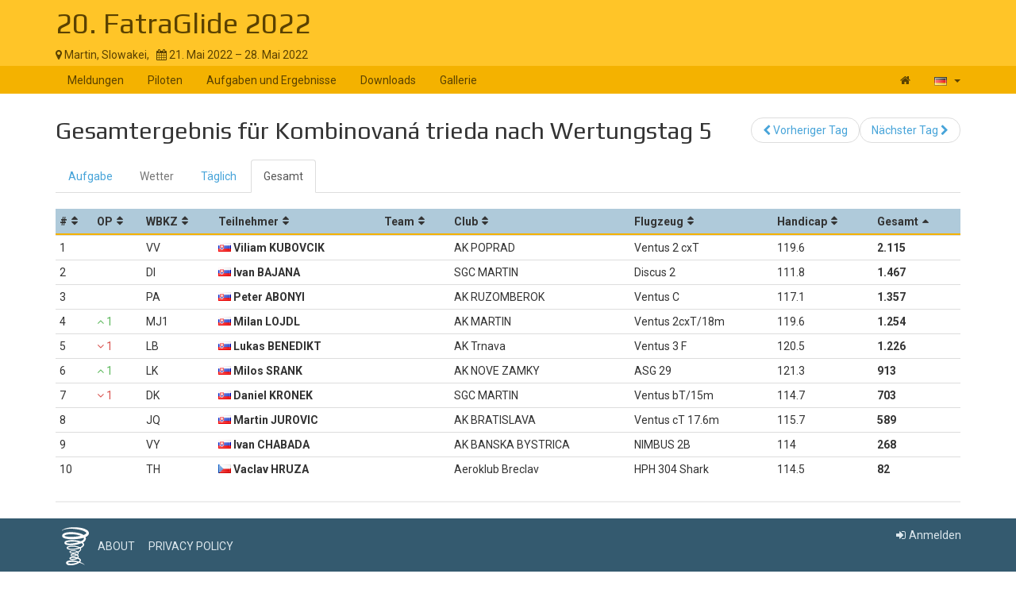

--- FILE ---
content_type: text/html; charset=UTF-8
request_url: https://www.soaringspot.com/de/20-fatraglide-2022-martin-2022/results/kombinovana-trieda/task-5-on-2022-05-26/total
body_size: 3495
content:
<!DOCTYPE html><html lang="de">
<head>
    <meta charset="utf-8" />
    <meta name="viewport" content="width=device-width, initial-scale=1.0" />
        <meta http-equiv="X-UA-Compatible" content="IE=edge,chrome=1">

    <!--[if lt IE 9]>             <script src="/assets/js/html5shiv.js?20190902_1" ></script>
            <![endif]-->

    <title>    Soaring Spot ::  20. FatraGlide 2022
</title>

        <meta name="description" content="" />
    <meta name="keywords" content="" />
    <meta name="author" content="Naviter d.o.o.">
    
    <!--[if IE]><link rel="shortcut icon" href="/img/favicon.ico"><![endif]-->
    <link rel="icon" href="/img/favicon196.png">

        <link href='https://fonts.googleapis.com/css?family=Roboto:400,400italic,700,700italic|Play:400,700&subset=latin,latin-ext' rel='stylesheet' type='text/css'>
    
                    <link type="text/css" rel="stylesheet" href="/assets/css/dabc0f2.css?20190902_1" />
                    <link type="text/css" rel="stylesheet" href="/assets/css/common.css?20190902_1" />
    
    <link type="text/css" rel="stylesheet" href="/map/Map.css?20190902_1" />

    <!--[if lt IE 9]>         <script src="/assets/js/ie8.js?20190902_1"></script>
        <![endif]-->

    <!--[if gte IE 9]><!-->         <script src="/assets/js/modern.js?20190902_1" ></script>
        <!--<![endif]-->
    <script>
        var soaringspot = {
            'locale': 'de',
            'contest': 3882
        };
    </script>
</head>
<body>

    

    <div class="contest-title">
        <div class="container">
            <div class="row">
                <div class="col-lg-12">
                    <h1><a href="/de/20-fatraglide-2022-martin-2022/">20. FatraGlide 2022</a></h1>
                    <div>
                        <span class="location">
                            <i class="fa fa-map-marker"></i> 
                                                            Martin,
                                                        Slowakei,
                        </span>
                        <span>&nbsp;</span>
                        <span class="date">
                            <i class="fa fa-calendar"></i> 21. Mai 2022 &ndash; 28. Mai 2022
                        </span>
                    </div>
                    <button type="button" class="navbar-toggle collapsed" data-toggle="collapse" data-target="#navbar-contest">
                        <span class="sr-only">Toggle navigation</span>
                        <span class="icon-bar"></span>
                        <span class="icon-bar"></span>
                        <span class="icon-bar"></span>
                    </button>
                </div>
            </div>
        </div>
    </div>

    <nav class="navbar navbar-inverse" role="navigation">
        <div class="container">
            <div class="collapse navbar-collapse" id="navbar-contest">
                        
                    
        
    
    
    <ul class="navbar-nav nav">
                <li class="first">            <a href="/de/20-fatraglide-2022-martin-2022/">Meldungen</a>                </li>

        <li>            <a href="/de/20-fatraglide-2022-martin-2022/pilots">Piloten</a>                </li>

        <li>            <a href="/de/20-fatraglide-2022-martin-2022/results">Aufgaben und Ergebnisse</a>                </li>

        <li>            <a href="/de/20-fatraglide-2022-martin-2022/downloads">Downloads</a>                </li>

        <li class="last">            <a href="/de/20-fatraglide-2022-martin-2022/gallery">Gallerie</a>                </li>


    </ul>

                <ul class="nav navbar-nav navbar-right">
                    <li><a href="/de/" title="Landing page"><i class="fa fa-home"></i> </a></li>
                    <li class="dropdown">
                        <a href="#" class="dropdown-toggle" data-toggle="dropdown" title="Deutsch">
                            <div class="flag flag-de"></div>
                            <b class="caret"></b>
                        </a>

                        <ul class="dropdown-menu">
                                                                                                <li><a href="/cs/20-fatraglide-2022-martin-2022/results/kombinovana-trieda/task-5-on-2022-05-26/total"><div class="flag flag-cz"></div>čeština</a></li>
                                                                    <li><a href="/de/20-fatraglide-2022-martin-2022/results/kombinovana-trieda/task-5-on-2022-05-26/total"><div class="flag flag-de"></div>Deutsch</a></li>
                                                                    <li><a href="/en/20-fatraglide-2022-martin-2022/results/kombinovana-trieda/task-5-on-2022-05-26/total"><div class="flag flag-us"></div>English</a></li>
                                                                    <li><a href="/en_gb/20-fatraglide-2022-martin-2022/results/kombinovana-trieda/task-5-on-2022-05-26/total"><div class="flag flag-gb"></div>British English</a></li>
                                                                    <li><a href="/fr/20-fatraglide-2022-martin-2022/results/kombinovana-trieda/task-5-on-2022-05-26/total"><div class="flag flag-fr"></div>français</a></li>
                                                                    <li><a href="/sl/20-fatraglide-2022-martin-2022/results/kombinovana-trieda/task-5-on-2022-05-26/total"><div class="flag flag-si"></div>slovenščina</a></li>
                                                                                    </ul>
                    </li>
                </ul>
            </div>
        </div>
    </nav>

    <div class="container">
        <!-- cid: 3882 -->
            <!-- tid: 7983857669 -->
                
    <div class="row">
        <div class="col-lg-12 title-action">
            <h2 class="pull-left">
                Gesamtergebnis für Kombinovaná trieda nach Wertungstag 5
            </h2>

            <div class="pull-right">
                                    
        
        
    
    
    <ul class="results-submenu  nav">
                <li class="previous first">            <a href="/de/20-fatraglide-2022-martin-2022/results/kombinovana-trieda/task-3-on-2022-05-23/total"><i class="fa fa-chevron-left" data-toggle="tooltip" title="icon"></i>  Vorheriger Tag</a>                </li>

        <li class="next last">            <a href="/de/20-fatraglide-2022-martin-2022/results/kombinovana-trieda/task-6-on-2022-05-27/total">Nächster Tag <i class="fa fa-chevron-right" data-toggle="tooltip" title="icon"></i> </a>                </li>


    </ul>

            </div>
        </div>
    </div>
    <div class="row">
        <div class="col-lg-12">
                                    
    <ul class="nav task-navigation" role="tablist">
        <li role="presentation" ><a
                    href="/de/20-fatraglide-2022-martin-2022/tasks/kombinovana-trieda/task-5-on-2022-05-26" aria-controls="task" role="tab">Aufgabe</a>
        </li>
        <li role="presentation" class="disabled"><a href="#" aria-controls="meteo"
                                                    role="tab">Wetter</a>
        </li>
        <li role="presentation" ><a
                    href="/de/20-fatraglide-2022-martin-2022/results/kombinovana-trieda/task-5-on-2022-05-26/daily" aria-controls="daily" role="tab">Täglich</a>
        </li>
                    <li role="presentation"   class="active" ><a
                        href="/de/20-fatraglide-2022-martin-2022/results/kombinovana-trieda/task-5-on-2022-05-26/total" aria-controls="total" role="tab">Gesamt</a>
            </li>
            </ul>

            <table class="result-total-daily footable toggle-arrow-tiny">
                <thead>
                    <tr>
                        <th data-type="numeric">#</th>
                        <th data-type="numeric">OP</th>
                        <th>WBKZ</th>
                        <th>Teilnehmer</th>
                                                <th data-hide="phone">Team</th>
                                                                        <th data-hide="phone,tablet">Club</th>
                                                <th data-hide="phone">Flugzeug</th>
                                                <th data-type="numeric" data-hide="phone,tablet">Handicap</th>
                                                <th data-type="numeric" data-sort-initial="descending">Gesamt</th>
                    </tr>
                </thead>
                <tbody>
                                                                        <tr>
                        <td>1</td>
                                                <td></td>
                                                <td>VV</td>
                        <td class="contestant">                                                                    <div class="flag flag-sk" title="sk"></div>
                                                                                        Viliam KUBOVCIK</td>
                                                <td></td>
                                                                        <td>AK POPRAD</td>
                                                <td>Ventus 2 cxT</td>
                                                <td>119.6</td>
                                                <td class="points" data-value="2115">2.115</td>
                    </tr>
                                                        <tr>
                        <td>2</td>
                                                <td></td>
                                                <td>DI</td>
                        <td class="contestant">                                                                    <div class="flag flag-sk" title="sk"></div>
                                                                                        Ivan BAJANA</td>
                                                <td></td>
                                                                        <td>SGC MARTIN</td>
                                                <td>Discus 2</td>
                                                <td>111.8</td>
                                                <td class="points" data-value="1467">1.467</td>
                    </tr>
                                                        <tr>
                        <td>3</td>
                                                <td></td>
                                                <td>PA</td>
                        <td class="contestant">                                                                    <div class="flag flag-sk" title="sk"></div>
                                                                                        Peter ABONYI</td>
                                                <td></td>
                                                                        <td>AK RUZOMBEROK</td>
                                                <td>Ventus C</td>
                                                <td>117.1</td>
                                                <td class="points" data-value="1357">1.357</td>
                    </tr>
                                                        <tr>
                        <td>4</td>
                                                <td data-value="1"><span class="overall-result-up" data-toggle="tooltip" title="Overall placement"><i class="fa fa-angle-up"></i> 1</span></td>
                                                <td>MJ1</td>
                        <td class="contestant">                                                                    <div class="flag flag-sk" title="sk"></div>
                                                                                        Milan LOJDL</td>
                                                <td></td>
                                                                        <td>AK MARTIN</td>
                                                <td>Ventus 2cxT/18m</td>
                                                <td>119.6</td>
                                                <td class="points" data-value="1254">1.254</td>
                    </tr>
                                                        <tr>
                        <td>5</td>
                                                <td data-value="-1"><span class="overall-result-down" data-toggle="tooltip" title="Overall placement"><i class="fa fa-angle-down"></i> 1</span></td>
                                                <td>LB</td>
                        <td class="contestant">                                                                    <div class="flag flag-sk" title="sk"></div>
                                                                                        Lukas BENEDIKT</td>
                                                <td></td>
                                                                        <td>AK Trnava</td>
                                                <td>Ventus 3 F</td>
                                                <td>120.5</td>
                                                <td class="points" data-value="1226">1.226</td>
                    </tr>
                                                        <tr>
                        <td>6</td>
                                                <td data-value="1"><span class="overall-result-up" data-toggle="tooltip" title="Overall placement"><i class="fa fa-angle-up"></i> 1</span></td>
                                                <td>LK</td>
                        <td class="contestant">                                                                    <div class="flag flag-sk" title="sk"></div>
                                                                                        Milos SRANK</td>
                                                <td></td>
                                                                        <td>AK NOVE ZAMKY</td>
                                                <td>ASG 29</td>
                                                <td>121.3</td>
                                                <td class="points" data-value="913">913</td>
                    </tr>
                                                        <tr>
                        <td>7</td>
                                                <td data-value="-1"><span class="overall-result-down" data-toggle="tooltip" title="Overall placement"><i class="fa fa-angle-down"></i> 1</span></td>
                                                <td>DK</td>
                        <td class="contestant">                                                                    <div class="flag flag-sk" title="sk"></div>
                                                                                        Daniel KRONEK</td>
                                                <td></td>
                                                                        <td>SGC MARTIN</td>
                                                <td>Ventus bT/15m</td>
                                                <td>114.7</td>
                                                <td class="points" data-value="703">703</td>
                    </tr>
                                                        <tr>
                        <td>8</td>
                                                <td></td>
                                                <td>JQ</td>
                        <td class="contestant">                                                                    <div class="flag flag-sk" title="sk"></div>
                                                                                        Martin JUROVIC</td>
                                                <td></td>
                                                                        <td>AK BRATISLAVA</td>
                                                <td>Ventus cT 17.6m</td>
                                                <td>115.7</td>
                                                <td class="points" data-value="589">589</td>
                    </tr>
                                                        <tr>
                        <td>9</td>
                                                <td></td>
                                                <td>VY</td>
                        <td class="contestant">                                                                    <div class="flag flag-sk" title="sk"></div>
                                                                                        Ivan CHABADA</td>
                                                <td></td>
                                                                        <td>AK BANSKA BYSTRICA</td>
                                                <td>NIMBUS 2B</td>
                                                <td>114</td>
                                                <td class="points" data-value="268">268</td>
                    </tr>
                                                        <tr>
                        <td>10</td>
                                                <td></td>
                                                <td>TH</td>
                        <td class="contestant">                                                                    <div class="flag flag-cz" title="cz"></div>
                                                                                        Vaclav HRUZA</td>
                                                <td></td>
                                                                        <td>Aeroklub Breclav</td>
                                                <td>HPH 304 Shark</td>
                                                <td>114.5</td>
                                                <td class="points" data-value="82">82</td>
                    </tr>
                                </tbody>
            </table>
                    </div>
    </div>
    <div class="row">
        <div class="col-lg-12">
            <div class="ad"></div>
        </div>
    </div>
    </div>

<footer >
    <div class="container">
        <div>
            <a class="logo" href="/de/"></a>
            <ul class="links">
                <li><a href="/de/static/about/">About</a></li>
                <li><a href="https://www.naviter.com/naviter-privacy-policy/">Privacy policy</a></li>
            </ul>
        </div>
        <p>
            <a href="http://www.naviter.com">&copy;&nbsp;2000&nbsp;&ndash;&nbsp;2026&nbsp;Naviter, d.o.o.</a>
        </p>
                    

<div class="dropdown">
    <a href="/login/soaring_spot">
        <i class="fa fa-sign-in">&nbsp;</i>Anmelden
    </a>
</div>


            </div>
</footer>
<script src="/assets/js/common.js?20190902_1" ></script>

<script src="/map/vendor.js?20190902_1"></script>
<script src="/map/Map.js?20190902_1"></script>


<div id="blueimp-gallery" class="blueimp-gallery blueimp-gallery-controls" data-use-bootstrap-modal="false">
    <div class="slides"></div>
    <h3 class="title"></h3>
    <a class="prev">‹</a>
    <a class="next">›</a>
    <a class="close">×</a>
    <a class="play-pause"></a>
    <ol class="indicator"></ol>
</div>
<script>
  (function(i,s,o,g,r,a,m){i['GoogleAnalyticsObject']=r;i[r]=i[r]||function(){
  (i[r].q=i[r].q||[]).push(arguments)},i[r].l=1*new Date();a=s.createElement(o),
  m=s.getElementsByTagName(o)[0];a.async=1;a.src=g;m.parentNode.insertBefore(a,m)
  })(window,document,'script','https://www.google-analytics.com/analytics.js','ga');

  ga('create', 'UA-9268253-1', 'auto');
  ga('send', 'pageview');
</script>
</body>
</html>
